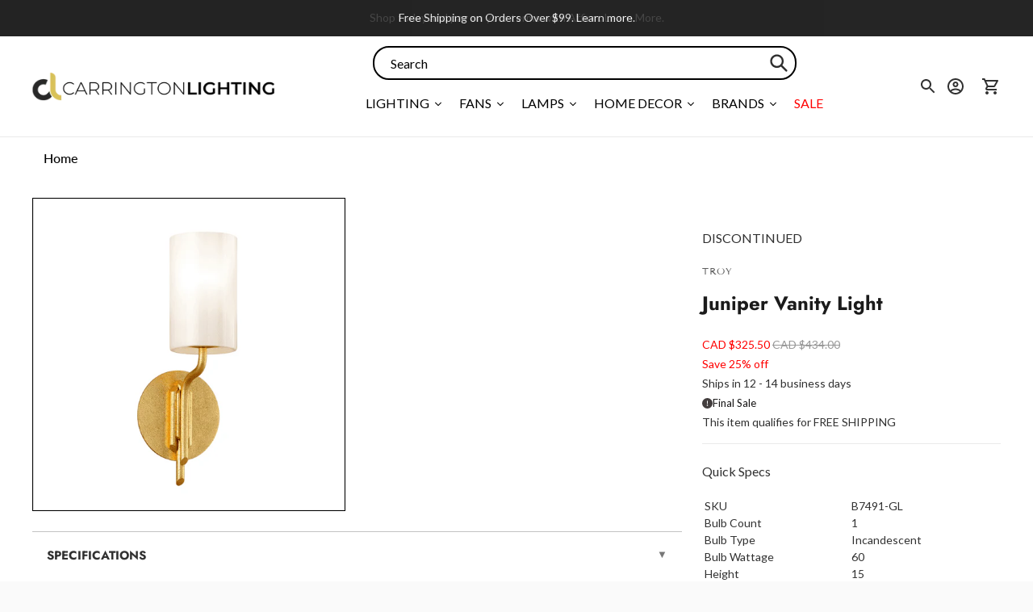

--- FILE ---
content_type: text/javascript; charset=utf-8
request_url: https://carringtonlighting.com/products/troy-juniper-vanity-light-b7491.js
body_size: 501
content:
{"id":6565915754555,"title":"Juniper Vanity Light","handle":"troy-juniper-vanity-light-b7491","description":"\u003cp\u003eJuniper 1Lt Vanity\u003c\/p\u003e","published_at":"2021-04-19T20:09:53-06:00","created_at":"2021-04-19T20:09:53-06:00","vendor":"Troy","type":"Vanity Lights","tags":["ada:No","bulb_type:Incandescent","clearance","dark_sky:No","dimmable:No","energy_star:No","family:Juniper","finish:Gold","hvlg-clearance","productType:Vanity Lights","status:Active","style:Traditional","wet_rated:No"],"price":32550,"price_min":32550,"price_max":32550,"available":false,"price_varies":false,"compare_at_price":43400,"compare_at_price_min":43400,"compare_at_price_max":43400,"compare_at_price_varies":false,"variants":[{"id":39342884683835,"title":"Textured Gold Leaf","option1":"Textured Gold Leaf","option2":null,"option3":null,"sku":"B7491-GL","requires_shipping":true,"taxable":true,"featured_image":{"id":28088331141179,"product_id":6565915754555,"position":1,"created_at":"2021-04-20T00:38:38-06:00","updated_at":"2021-04-20T00:38:38-06:00","alt":"Juniper Vanity Light Textured Gold Leaf","width":800,"height":800,"src":"https:\/\/cdn.shopify.com\/s\/files\/1\/0258\/1708\/8059\/products\/B7491.png?v=1618900718","variant_ids":[39342884683835]},"available":false,"name":"Juniper Vanity Light - Textured Gold Leaf","public_title":"Textured Gold Leaf","options":["Textured Gold Leaf"],"price":32550,"weight":3,"compare_at_price":43400,"inventory_management":"shopify","barcode":"782042436473","featured_media":{"alt":"Juniper Vanity Light Textured Gold Leaf","id":20342943187003,"position":1,"preview_image":{"aspect_ratio":1.0,"height":800,"width":800,"src":"https:\/\/cdn.shopify.com\/s\/files\/1\/0258\/1708\/8059\/products\/B7491.png?v=1618900718"}},"quantity_rule":{"min":1,"max":null,"increment":1},"quantity_price_breaks":[],"requires_selling_plan":false,"selling_plan_allocations":[]}],"images":["\/\/cdn.shopify.com\/s\/files\/1\/0258\/1708\/8059\/products\/B7491.png?v=1618900718"],"featured_image":"\/\/cdn.shopify.com\/s\/files\/1\/0258\/1708\/8059\/products\/B7491.png?v=1618900718","options":[{"name":"Finish","position":1,"values":["Textured Gold Leaf"]}],"url":"\/products\/troy-juniper-vanity-light-b7491","media":[{"alt":"Juniper Vanity Light Textured Gold Leaf","id":20342943187003,"position":1,"preview_image":{"aspect_ratio":1.0,"height":800,"width":800,"src":"https:\/\/cdn.shopify.com\/s\/files\/1\/0258\/1708\/8059\/products\/B7491.png?v=1618900718"},"aspect_ratio":1.0,"height":800,"media_type":"image","src":"https:\/\/cdn.shopify.com\/s\/files\/1\/0258\/1708\/8059\/products\/B7491.png?v=1618900718","width":800}],"requires_selling_plan":false,"selling_plan_groups":[]}